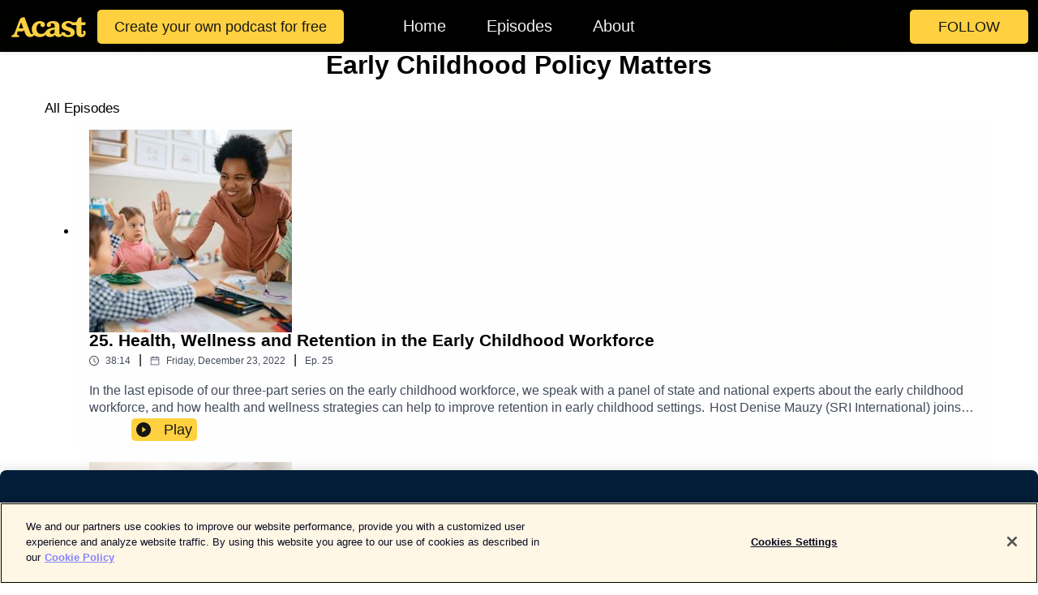

--- FILE ---
content_type: text/html; charset=utf-8
request_url: https://shows.acast.com/early-childhood-policy-matters/episodes
body_size: 13808
content:
<!DOCTYPE html><html><head><meta charSet="utf-8"/><meta name="viewport" content="width=device-width"/><meta name="theme-color" content="#010100"/><link rel="icon" type="image/png" href="https://open-images.acast.com/shows/63095f1d9af167001231de6b/show-cover.jpg?height=32"/><link type="application/rss+xml" rel="alternate" title="Early Childhood Policy Matters" href="https://feeds.acast.com/public/shows/early-childhood-policy-matters"/><title>Early Childhood Policy Matters<!-- --> - 
      Hosted by National Technical Assistance Center for Preschool Development Grants Birth through Five</title><meta name="description" content="Listen to episodes and learn more about Early Childhood Policy Matters. Early Childhood Policy Matters is a podcast for early childhood professionals and strategic partners hoping to use research to inform policy and better serve children, families, and their communities. Supported by the National Technical Assistance Center for Preschool Development Grants Birth through Five, funded by the U.S. Department of Health and Human Services, Administration for Children and Families, Office of Child Care."/><meta name="keywords" content="Early Childhood Policy Matters,National Technical Assistance Center for Preschool Development Grants Birth through Five,early,childhood,policy,education,care,prek,preschool,development,grant,birth,five,states,acf,hhs,Education,podcasts,podcast,pod,itunes,Acast"/><meta property="fb:app_id" content="1835552990005756"/><meta property="og:type" content="website"/><meta property="og:title" content="Early Childhood Policy Matters"/><meta property="og:description" content=""/><meta property="og:image" content="https://open-images.acast.com/shows/63095f1d9af167001231de6b/show-cover.jpg?height=315"/><meta property="og:image:width" content="315"/><meta property="og:image:height" content="315"/><meta property="og:url" content="https://shows.acast.com/early-childhood-policy-matters/"/><meta property="twitter:card" content="summary_large_image"/><meta property="twitter:site" content="@acast"/><meta property="twitter:title" content="Early Childhood Policy Matters"/><meta property="twitter:description" content=""/><meta property="twitter:image" content="https://open-images.acast.com/shows/63095f1d9af167001231de6b/show-cover.jpg?height=500"/><link rel="apple-touch-icon" href="https://open-images.acast.com/shows/63095f1d9af167001231de6b/show-cover.jpg?height=60"/><link rel="apple-touch-icon" sizes="76x76" href="https://open-images.acast.com/shows/63095f1d9af167001231de6b/show-cover.jpg?height=72"/><link rel="apple-touch-icon" sizes="120x120" href="https://open-images.acast.com/shows/63095f1d9af167001231de6b/show-cover.jpg?height=120"/><link rel="apple-touch-icon" sizes="152x152" href="https://open-images.acast.com/shows/63095f1d9af167001231de6b/show-cover.jpg?height=152"/><link rel="canonical" href="https://shows.acast.com/early-childhood-policy-matters"/><link rel="alternate" type="application/json+oembed" href="https://shows.acast.com/api/oembed/63095f1d9af167001231de6b"/><meta name="next-head-count" content="27"/><script type="text/javascript">
            (function (w, d, s, l, i) {
            w[l] = w[l] || []; w[l].push({
              'gtm.start':
                new Date().getTime(), event: 'gtm.js'
            }); var f = d.getElementsByTagName(s)[0],
              j = d.createElement(s), dl = l != 'dataLayer' ? '&l=' + l : ''; j.async = true; j.src =
                'https://www.googletagmanager.com/gtm.js?id=' + i + dl; f.parentNode.insertBefore(j, f);
          })(window, document, 'script', 'dataLayer', 'GTM-TN7LJVGR');</script><script type="text/javascript" src="https://cdn.cookielaw.org/consent/95cc7393-f677-4c0d-a249-abbd2bbe4231/OtAutoBlock.js"></script><script src="https://cdn.cookielaw.org/scripttemplates/otSDKStub.js" data-document-language="true" type="text/javascript" data-domain-script="95cc7393-f677-4c0d-a249-abbd2bbe4231"></script><script>function OptanonWrapper() { }</script><link rel="preload" href="/_next/static/css/21a6880349adffd5.css" as="style"/><link rel="stylesheet" href="/_next/static/css/21a6880349adffd5.css" data-n-g=""/><noscript data-n-css=""></noscript><script defer="" nomodule="" src="/_next/static/chunks/polyfills-c67a75d1b6f99dc8.js"></script><script src="/_next/static/chunks/webpack-df327beb42713f18.js" defer=""></script><script src="/_next/static/chunks/framework-0c7baedefba6b077.js" defer=""></script><script src="/_next/static/chunks/main-4e36df1213707c60.js" defer=""></script><script src="/_next/static/chunks/pages/_app-5705366bc2612c9e.js" defer=""></script><script src="/_next/static/chunks/29107295-52d5ccd9ad2558b9.js" defer=""></script><script src="/_next/static/chunks/257-d641aca84f2a97d6.js" defer=""></script><script src="/_next/static/chunks/56-a3b1de0b6cd98599.js" defer=""></script><script src="/_next/static/chunks/pages/%5BshowId%5D/episodes-4ac4a021979d4b5e.js" defer=""></script><script src="/_next/static/IAEo1PJG76N2s-ezzkHD6/_buildManifest.js" defer=""></script><script src="/_next/static/IAEo1PJG76N2s-ezzkHD6/_ssgManifest.js" defer=""></script><style data-styled="" data-styled-version="5.3.11">.fAIITM{font-size:2rem;line-height:2rem;}/*!sc*/
data-styled.g2[id="Typography__H1-fsVRJa"]{content:"fAIITM,"}/*!sc*/
.TuejL{font-size:1.3rem;line-height:1.3rem;font-weight:bold;}/*!sc*/
data-styled.g3[id="Typography__H2-jQFsNJ"]{content:"TuejL,"}/*!sc*/
.idhiFy{font-size:1.05rem;line-height:1.05rem;}/*!sc*/
data-styled.g5[id="Typography__H4-fQhpZD"]{content:"idhiFy,"}/*!sc*/
.jsuaZQ{font-size:1rem;}/*!sc*/
data-styled.g6[id="Typography__Body-glXwcD"]{content:"jsuaZQ,"}/*!sc*/
.jzoSpE{-webkit-text-decoration:none;text-decoration:none;color:inherit;}/*!sc*/
data-styled.g13[id="Link__LinkElement-gcUHji"]{content:"jzoSpE,"}/*!sc*/
.fnFznR.fnFznR{font-size:1.1em;min-height:40px;min-width:146px;padding:8px 16px;overflow:hidden;display:-webkit-box;display:-webkit-flex;display:-ms-flexbox;display:flex;-webkit-text-decoration:none;text-decoration:none;-webkit-box-pack:center;-webkit-justify-content:center;-ms-flex-pack:center;justify-content:center;-webkit-transition:background-color 0.5s;transition:background-color 0.5s;border:none;}/*!sc*/
.fnFznR.fnFznR:hover{cursor:pointer;color:#161616;background-color:#e1b322;border:none;}/*!sc*/
.fnFznR.fnFznR:active{outline:0 !important;}/*!sc*/
.fnFznR.fnFznR:focus{outline:0 !important;}/*!sc*/
data-styled.g14[id="Buttons__StyledButton-evkogA"]{content:"fnFznR,"}/*!sc*/
.bTZZBG{-webkit-align-self:center;-ms-flex-item-align:center;align-self:center;margin:0 5px;}/*!sc*/
data-styled.g15[id="Buttons__Wrapper-fDfwDG"]{content:"bTZZBG,"}/*!sc*/
.ktUEah{color:#161616;background-color:#ffd140;border-radius:5px;}/*!sc*/
.ktUEah:focus{border-color:#161616;color:#161616;background-color:#ffd140;border-radius:5px;}/*!sc*/
data-styled.g17[id="Buttons__ButtonBase-deOWHa"]{content:"ktUEah,"}/*!sc*/
.jucQmV.jucQmV{text-transform:uppercase;}/*!sc*/
data-styled.g18[id="SubscribeButton__FollowButton-kYSCrx"]{content:"jucQmV,"}/*!sc*/
.esfzLv{position:absolute;right:12px;top:12px;}/*!sc*/
data-styled.g19[id="Drawer__SubscribeWrapper-fdZssw"]{content:"esfzLv,"}/*!sc*/
.gdvQqO{width:50px;height:50px;position:fixed;left:5px;top:5px;cursor:pointer;background:#ffd140;border-radius:5px;}/*!sc*/
.gdvQqO span,.gdvQqO:before,.gdvQqO:after{height:2px;border-radius:2px;width:40%;position:absolute;left:50%;margin-left:-25%;background:#161616;}/*!sc*/
.gdvQqO span{top:50%;margin-top:-1px;text-indent:-9999px;}/*!sc*/
.gdvQqO:before,.gdvQqO:after{content:'';-webkit-transition:all 0.3s ease;-webkit-transition:all 0.3s ease;transition:all 0.3s ease;}/*!sc*/
.gdvQqO:before{top:30%;width:30%;}/*!sc*/
.gdvQqO:after{bottom:30%;width:50%;}/*!sc*/
.gdvQqO span.active{display:none;}/*!sc*/
.gdvQqO.active:before{-webkit-transform:rotate(135deg);-webkit-transform:rotate(135deg);-ms-transform:rotate(135deg);transform:rotate(135deg);top:45%;width:50%;}/*!sc*/
.gdvQqO.active:after{-webkit-transform:rotate(-135deg);-webkit-transform:rotate(-135deg);-ms-transform:rotate(-135deg);transform:rotate(-135deg);top:45%;width:50%;}/*!sc*/
data-styled.g20[id="Drawer__Hamburger-jihBTa"]{content:"gdvQqO,"}/*!sc*/
.cFMpeB .ant-drawer-header{border-bottom:0px;}/*!sc*/
.cFMpeB .ant-list-item-content-single{-webkit-box-pack:center;-webkit-justify-content:center;-ms-flex-pack:center;justify-content:center;}/*!sc*/
data-styled.g22[id="Drawer__FullDrawer-cIjuH"]{content:"cFMpeB,"}/*!sc*/
.dMmNoB{z-index:1001;display:-webkit-box;display:-webkit-flex;display:-ms-flexbox;display:flex;-webkit-box-pack:center;-webkit-justify-content:center;-ms-flex-pack:center;justify-content:center;-webkit-align-items:center;-webkit-box-align:center;-ms-flex-align:center;align-items:center;background:#010100;color:#F0F2F5;min-height:64px;box-shadow:0 1px 5px 0 rgba(0,0,0,0.12);background-image:radial-gradient( ellipse at top,#000000,#010100 );}/*!sc*/
data-styled.g27[id="Header__TopBarElement-jCfqCz"]{content:"dMmNoB,"}/*!sc*/
.kkFmye{width:100%;position:fixed;top:0px;left:0px;right:0px;background:transparent;margin:0px;padding:0;z-index:1001;}/*!sc*/
data-styled.g30[id="Header-fhmhdH"]{content:"kkFmye,"}/*!sc*/
.hfhIXj{padding:10px 20px;background:#010100;color:#F0F2F5;border-top:1px solid #000000;background-image:radial-gradient( ellipse at top,#1f1f1e,transparent ),radial-gradient(ellipse at bottom,#000000,transparent);margin-bottom:calc(140px - 4px);}/*!sc*/
data-styled.g36[id="Footer-dMCvEp"]{content:"hfhIXj,"}/*!sc*/
.iboUMz{display:-webkit-box;display:-webkit-flex;display:-ms-flexbox;display:flex;-webkit-flex-direction:column;-ms-flex-direction:column;flex-direction:column;justify-items:center;-webkit-align-items:center;-webkit-box-align:center;-ms-flex-align:center;align-items:center;}/*!sc*/
data-styled.g37[id="Footer__Content-dmqHcg"]{content:"iboUMz,"}/*!sc*/
.ljxdEE{text-align:center;padding:10px 0;color:#F0F2F5;}/*!sc*/
data-styled.g38[id="Footer__FooterText-dFsehJ"]{content:"ljxdEE,"}/*!sc*/
.iQSmLw{margin-top:20px;font-size:12px;text-align:center;padding:10px 0;color:#F0F2F5;}/*!sc*/
.iQSmLw a{color:#F0F2F5;-webkit-text-decoration:underline;text-decoration:underline;}/*!sc*/
data-styled.g39[id="Footer__FooterAcastText-gtKwXx"]{content:"iQSmLw,"}/*!sc*/
.cDyTQl.cDyTQl{width:100%;margin:64px auto 0px auto;min-height:100vh;}/*!sc*/
data-styled.g41[id="DefaultLayout__Body-cLUEfV"]{content:"cDyTQl,"}/*!sc*/
.iOGpAj .ant-modal-title{-webkit-letter-spacing:0px;-moz-letter-spacing:0px;-ms-letter-spacing:0px;letter-spacing:0px;font-family:'Telegraf-Bold';font-size:1.25rem;}/*!sc*/
data-styled.g42[id="DefaultLayout__ModalStyled-gYuvQJ"]{content:"iOGpAj,"}/*!sc*/
.dYsFaX{left:0px;right:0px;height:140px;z-index:999;position:fixed;bottom:0px;box-shadow:0 -3px 10px 0 rgba(0,0,0,0.1);background-color:transparent;text-align:center;}/*!sc*/
data-styled.g43[id="DefaultLayout__PlayerFooterElement-iYPywt"]{content:"dYsFaX,"}/*!sc*/
.gXgcXL{display:block;width:100%;height:140px;border:none;top:0px;position:absolute;}/*!sc*/
data-styled.g44[id="DefaultLayout__Iframe-dGHxkF"]{content:"gXgcXL,"}/*!sc*/
*{font-family:"IBM Plex Sans","Helvetica Neue",Roboto,Arial,sans-serif,Verdana,Geneva,Tahoma,sans-serif;}/*!sc*/
h1,h2,h3,h4,h5,h6{font-family:"IBM Plex Sans","Helvetica Neue",Montserrat,Arial,sans-serif;}/*!sc*/
body{margin:0;padding:0;line-height:1.5;-webkit-font-smoothing:antialiased;}/*!sc*/
a{-webkit-text-decoration:none;text-decoration:none;}/*!sc*/
a:hover{color:inherit;}/*!sc*/
.ant-modal-mask{z-index:1001!important;}/*!sc*/
.ant-modal-wrap{z-index:1001!important;}/*!sc*/
data-styled.g45[id="sc-global-enLAFf1"]{content:"sc-global-enLAFf1,"}/*!sc*/
.gkIqwk span[role='img']{margin-right:1rem;}/*!sc*/
.gkIqwk.gkIqwk{height:auto;font-size:1.1rem;border:0px !important;color:#161616;background-color:#ffd140;border:none;border-radius:5px;}/*!sc*/
.gkIqwk.gkIqwk:hover{-webkit-transform:scale(1.03);-ms-transform:scale(1.03);transform:scale(1.03);cursor:pointer;color:#161616;}/*!sc*/
data-styled.g53[id="PlayButton__PlayButtonStyled-PLKwP"]{content:"gkIqwk,"}/*!sc*/
.ioAIAL{-webkit-align-items:flex-start !important;-webkit-box-align:flex-start !important;-ms-flex-align:flex-start !important;align-items:flex-start !important;-webkit-box-pack:start;-webkit-justify-content:flex-start;-ms-flex-pack:start;justify-content:flex-start;background-color:#fefefe;border-radius:8px;padding:10px 15px !important;margin-top:6px;}/*!sc*/
.ioAIAL .ant-list-item-action{display:-webkit-inline-box;display:-webkit-inline-flex;display:-ms-inline-flexbox;display:inline-flex;-webkit-align-items:center;-webkit-box-align:center;-ms-flex-align:center;align-items:center;margin-inline-start:12px !important;}/*!sc*/
.ioAIAL .ant-list-item-action li{height:100%;display:-webkit-box;display:-webkit-flex;display:-ms-flexbox;display:flex;-webkit-align-items:center;-webkit-box-align:center;-ms-flex-align:center;align-items:center;-webkit-box-pack:center;-webkit-justify-content:center;-ms-flex-pack:center;justify-content:center;}/*!sc*/
data-styled.g54[id="EpisodeListItem__ListItemStyled-iBBHlu"]{content:"ioAIAL,"}/*!sc*/
.iiDLiW{margin-bottom:0.1em;font-weight:bold;}/*!sc*/
data-styled.g55[id="EpisodeListItem__TitleStyled-bnvvwp"]{content:"iiDLiW,"}/*!sc*/
.bUVPdL{width:98px;height:98px;margin-right:10px;border-radius:8px;}/*!sc*/
data-styled.g56[id="EpisodeListItem__EpisodeCover-dETuO"]{content:"bUVPdL,"}/*!sc*/
.jSKFLZ{word-break:break-word;word-wrap:break-word;overflow-wrap:break-word;margin:15px 0px 5px 0px;line-height:21px;height:40px;overflow:hidden;text-overflow:ellipsis;-webkit-line-clamp:2;display:-webkit-box;-webkit-box-orient:vertical;color:#424B5A;}/*!sc*/
data-styled.g57[id="EpisodeListItem__FeatCardSummary-ixygAI"]{content:"jSKFLZ,"}/*!sc*/
.ibWqjy{display:-webkit-box;display:-webkit-flex;display:-ms-flexbox;display:flex;-webkit-flex-direction:column;-ms-flex-direction:column;flex-direction:column;-webkit-box-pack:top;-webkit-justify-content:top;-ms-flex-pack:top;justify-content:top;width:100%;min-height:98px;}/*!sc*/
data-styled.g58[id="EpisodeListItem__EpisodeInfo-dMuDjN"]{content:"ibWqjy,"}/*!sc*/
.hVOIhM{font-size:12px;color:#424B5A;padding:5px 10px 5px 0px;}/*!sc*/
.hVOIhM span[role='img']{margin-right:5px;}/*!sc*/
data-styled.g59[id="EpisodeListItem__Duration-ZldaQ"]{content:"hVOIhM,"}/*!sc*/
.fuCtWx{font-size:12px;color:#424B5A;padding:5px 10px;}/*!sc*/
.fuCtWx span[role='img']{margin-right:5px;}/*!sc*/
data-styled.g60[id="EpisodeListItem__DatePublish-ibxPoH"]{content:"fuCtWx,"}/*!sc*/
.HauGd{font-size:12px;color:#424B5A;padding:5px 10px;}/*!sc*/
data-styled.g61[id="EpisodeListItem__Seasons-cKCWbE"]{content:"HauGd,"}/*!sc*/
.cStLMz{max-width:1200px;margin:0 auto;padding:0 15px;}/*!sc*/
data-styled.g94[id="Episodes__Wrapper-dAapPp"]{content:"cStLMz,"}/*!sc*/
.eycqx{padding:50px;text-align:center;}/*!sc*/
data-styled.g95[id="Episodes__SpinContainer-bzPBFN"]{content:"eycqx,"}/*!sc*/
.dglcLl{margin:30px 0;text-align:center;font-weight:bold;}/*!sc*/
data-styled.g97[id="Episodes__ShowTitle-gAVVxN"]{content:"dglcLl,"}/*!sc*/
</style></head><body><div id="__next"><section class="ant-layout css-17eed5t"><header class="Header-fhmhdH kkFmye"><div class="Header__TopBarElement-jCfqCz dMmNoB"><div class="ant-row ant-row-end css-17eed5t"><div class="Drawer__Hamburger-jihBTa gdvQqO"><span class=""></span></div><div class="Drawer__SubscribeWrapper-fdZssw esfzLv"><div><button id="drawer-follow-button" type="button" class="ant-btn css-17eed5t ant-btn-default Buttons__StyledButton-evkogA fnFznR Buttons__ButtonBase-deOWHa SubscribeButton__FollowButton-kYSCrx ktUEah jucQmV"><span class="Buttons__Wrapper-fDfwDG bTZZBG">Follow</span></button></div></div></div></div></header><main class="ant-layout-content DefaultLayout__Body-cLUEfV cDyTQl css-17eed5t"><div class="Episodes__Wrapper-dAapPp cStLMz"><div class="ant-row ant-row-center css-17eed5t"><h1 class="Typography__H1-fsVRJa Episodes__ShowTitle-gAVVxN fAIITM dglcLl">Early Childhood Policy Matters</h1></div><div class="ant-divider css-17eed5t ant-divider-horizontal ant-divider-with-text ant-divider-with-text-center" role="separator"><span class="ant-divider-inner-text"><h4 class="Typography__H4-fQhpZD idhiFy">All Episodes</h4></span></div><div class="ant-list ant-list-split css-17eed5t"><div class="ant-spin-nested-loading css-17eed5t"><div class="ant-spin-container"><ul class="ant-list-items"><li class="ant-list-item EpisodeListItem__ListItemStyled-iBBHlu ioAIAL"><a id="episode-card-Health,_Wellness_and_Retention_in_the_Early_Childhood_Workforce" href="/early-childhood-policy-matters/episodes/health-wellness-and-retention-in-the-early-childhood-workfor" class="Link__LinkElement-gcUHji jzoSpE"><span class="ant-avatar ant-avatar-circle ant-avatar-image EpisodeListItem__EpisodeCover-dETuO bUVPdL css-17eed5t"><img src="https://open-images.acast.com/shows/63095f1d9af167001231de6b/1671805819879-1d17fcfa782ed816d3ce93cf192cd6d7.jpeg?height=250"/></span></a><div class="EpisodeListItem__EpisodeInfo-dMuDjN ibWqjy"><a id="episode-card-Health,_Wellness_and_Retention_in_the_Early_Childhood_Workforce" href="/early-childhood-policy-matters/episodes/health-wellness-and-retention-in-the-early-childhood-workfor" class="Link__LinkElement-gcUHji jzoSpE"><h2 class="Typography__H2-jQFsNJ EpisodeListItem__TitleStyled-bnvvwp TuejL iiDLiW">25. Health, Wellness and Retention in the Early Childhood Workforce</h2></a><div><span class="EpisodeListItem__Duration-ZldaQ hVOIhM"><span role="img" aria-label="clock-circle" class="anticon anticon-clock-circle"><svg viewBox="64 64 896 896" focusable="false" data-icon="clock-circle" width="1em" height="1em" fill="currentColor" aria-hidden="true"><path d="M512 64C264.6 64 64 264.6 64 512s200.6 448 448 448 448-200.6 448-448S759.4 64 512 64zm0 820c-205.4 0-372-166.6-372-372s166.6-372 372-372 372 166.6 372 372-166.6 372-372 372z"></path><path d="M686.7 638.6L544.1 535.5V288c0-4.4-3.6-8-8-8H488c-4.4 0-8 3.6-8 8v275.4c0 2.6 1.2 5 3.3 6.5l165.4 120.6c3.6 2.6 8.6 1.8 11.2-1.7l28.6-39c2.6-3.7 1.8-8.7-1.8-11.2z"></path></svg></span> <!-- -->38:14</span>|<time dateTime="2022-12-23T17:57:09.116Z" class="EpisodeListItem__DatePublish-ibxPoH fuCtWx"><span role="img" aria-label="calendar" class="anticon anticon-calendar"><svg viewBox="64 64 896 896" focusable="false" data-icon="calendar" width="1em" height="1em" fill="currentColor" aria-hidden="true"><path d="M880 184H712v-64c0-4.4-3.6-8-8-8h-56c-4.4 0-8 3.6-8 8v64H384v-64c0-4.4-3.6-8-8-8h-56c-4.4 0-8 3.6-8 8v64H144c-17.7 0-32 14.3-32 32v664c0 17.7 14.3 32 32 32h736c17.7 0 32-14.3 32-32V216c0-17.7-14.3-32-32-32zm-40 656H184V460h656v380zM184 392V256h128v48c0 4.4 3.6 8 8 8h56c4.4 0 8-3.6 8-8v-48h256v48c0 4.4 3.6 8 8 8h56c4.4 0 8-3.6 8-8v-48h128v136H184z"></path></svg></span> <!-- -->Friday, December 23, 2022</time>|<span class="EpisodeListItem__Seasons-cKCWbE HauGd"><span>Ep.<!-- --> <!-- -->25</span></span></div><div class="EpisodeListItem__FeatCardSummary-ixygAI jSKFLZ">In the last episode of our three-part series on the early childhood workforce, we speak with a panel of state and national experts about the early childhood workforce, and how health and wellness strategies can help to improve retention in early childhood settings.  Host Denise Mauzy (SRI International) joins Yale University’s Walter Gilliam, the University of Delaware’s Laura Lessard, the University of Nebraska-Lincoln’s Holly Hatton-Bowers, and the South Carolina Infant Mental Health Association’s Kerri Schnake to discuss new research, findings, the impact of the COVID-19 pandemic and the panel’s recommendations for stakeholders across the country.     Guests include Walter Gilliam, professor of child psychiatry and psychology, and Director of the Edward Zigler Center in Child Development and Social Policy with the Yale Child Study Center and the Yale School of Medicine; Laura Lessard, associate professor in the Department of Behavioral Health and Nutrition at the University of Delaware, and program coordinator for the Delaware IDeA Network of Biomedical Research Excellence; Holly Hatton-Bowers, associate professor and early childhood extension specialist with the University of Nebraska-Lincoln College of Education and Human Services; and Kerri Schnake, CEO of the South Carolina Infant Mental Health Association.    Early Childhood Policy Matters is supported by the National Technical Assistance Center for Preschool Development Grants Birth through Five, funded by the U.S. Department of Health and Human Services, Administration for Children and Families, Office of Child Care.    For episode transcripts and more information visit: https://childcareta.acf.hhs.gov/resource/early-childhood-policy-matters-podcast    </div></div><ul class="ant-list-item-action"><li><button episode="[object Object]" type="button" class="ant-btn css-17eed5t ant-btn-default ant-btn-lg PlayButton__PlayButtonStyled-PLKwP gkIqwk"><span role="img" aria-label="play-circle" class="anticon anticon-play-circle"><svg viewBox="64 64 896 896" focusable="false" data-icon="play-circle" width="1em" height="1em" fill="currentColor" aria-hidden="true"><path d="M512 64C264.6 64 64 264.6 64 512s200.6 448 448 448 448-200.6 448-448S759.4 64 512 64zm144.1 454.9L437.7 677.8a8.02 8.02 0 01-12.7-6.5V353.7a8 8 0 0112.7-6.5L656.1 506a7.9 7.9 0 010 12.9z"></path></svg></span>Play</button></li></ul></li><li class="ant-list-item EpisodeListItem__ListItemStyled-iBBHlu ioAIAL"><a id="episode-card-Meeting_the_Needs_of_the_Early_Childhood_Workforce:_State_Perspectives" href="/early-childhood-policy-matters/episodes/meeting-the-needs-of-the-early-childhood-workforce-state-per" class="Link__LinkElement-gcUHji jzoSpE"><span class="ant-avatar ant-avatar-circle ant-avatar-image EpisodeListItem__EpisodeCover-dETuO bUVPdL css-17eed5t"><img src="https://open-images.acast.com/shows/63095f1d9af167001231de6b/1671805326838-17f37e64ed7d323f30d7d9348254344e.jpeg?height=250"/></span></a><div class="EpisodeListItem__EpisodeInfo-dMuDjN ibWqjy"><a id="episode-card-Meeting_the_Needs_of_the_Early_Childhood_Workforce:_State_Perspectives" href="/early-childhood-policy-matters/episodes/meeting-the-needs-of-the-early-childhood-workforce-state-per" class="Link__LinkElement-gcUHji jzoSpE"><h2 class="Typography__H2-jQFsNJ EpisodeListItem__TitleStyled-bnvvwp TuejL iiDLiW">24. Meeting the Needs of the Early Childhood Workforce: State Perspectives</h2></a><div><span class="EpisodeListItem__Duration-ZldaQ hVOIhM"><span role="img" aria-label="clock-circle" class="anticon anticon-clock-circle"><svg viewBox="64 64 896 896" focusable="false" data-icon="clock-circle" width="1em" height="1em" fill="currentColor" aria-hidden="true"><path d="M512 64C264.6 64 64 264.6 64 512s200.6 448 448 448 448-200.6 448-448S759.4 64 512 64zm0 820c-205.4 0-372-166.6-372-372s166.6-372 372-372 372 166.6 372 372-166.6 372-372 372z"></path><path d="M686.7 638.6L544.1 535.5V288c0-4.4-3.6-8-8-8H488c-4.4 0-8 3.6-8 8v275.4c0 2.6 1.2 5 3.3 6.5l165.4 120.6c3.6 2.6 8.6 1.8 11.2-1.7l28.6-39c2.6-3.7 1.8-8.7-1.8-11.2z"></path></svg></span> <!-- -->37:58</span>|<time dateTime="2022-12-23T17:56:56.766Z" class="EpisodeListItem__DatePublish-ibxPoH fuCtWx"><span role="img" aria-label="calendar" class="anticon anticon-calendar"><svg viewBox="64 64 896 896" focusable="false" data-icon="calendar" width="1em" height="1em" fill="currentColor" aria-hidden="true"><path d="M880 184H712v-64c0-4.4-3.6-8-8-8h-56c-4.4 0-8 3.6-8 8v64H384v-64c0-4.4-3.6-8-8-8h-56c-4.4 0-8 3.6-8 8v64H144c-17.7 0-32 14.3-32 32v664c0 17.7 14.3 32 32 32h736c17.7 0 32-14.3 32-32V216c0-17.7-14.3-32-32-32zm-40 656H184V460h656v380zM184 392V256h128v48c0 4.4 3.6 8 8 8h56c4.4 0 8-3.6 8-8v-48h256v48c0 4.4 3.6 8 8 8h56c4.4 0 8-3.6 8-8v-48h128v136H184z"></path></svg></span> <!-- -->Friday, December 23, 2022</time>|<span class="EpisodeListItem__Seasons-cKCWbE HauGd"><span>Ep.<!-- --> <!-- -->24</span></span></div><div class="EpisodeListItem__FeatCardSummary-ixygAI jSKFLZ">In the second episode of our three-part series on the early childhood workforce, host Martine Sadarangani Gordon (ACF) speaks with a panel of state experts about how they are professionalizing the workforce through nontraditional career ladders. Guests from Georgia, Illinois and Michigan discuss their state’s ongoing efforts to address the diversity and community needs of the early childhood workforce.  Guests include Christi Moore, Director of Professional Learning with the Georgia Department of Early Care and Learning; Dr. Jamilah Jordan, Executive Director of the Illinois Governor's Office of Early Childhood Development; and Robin Zeiter, Professional Development Specialist, and Candace Vinson, Education Consultant, with the Michigan Department of Education. Early Childhood Policy Matters is supported by the National Technical Assistance Center for Preschool Development Grants Birth through Five, funded by the U.S. Department of Health and Human Services, Administration for Children and Families, Office of Child Care. For episode transcripts and more information visit: https://childcareta.acf.hhs.gov/resource/early-childhood-policy-matters-podcast </div></div><ul class="ant-list-item-action"><li><button episode="[object Object]" type="button" class="ant-btn css-17eed5t ant-btn-default ant-btn-lg PlayButton__PlayButtonStyled-PLKwP gkIqwk"><span role="img" aria-label="play-circle" class="anticon anticon-play-circle"><svg viewBox="64 64 896 896" focusable="false" data-icon="play-circle" width="1em" height="1em" fill="currentColor" aria-hidden="true"><path d="M512 64C264.6 64 64 264.6 64 512s200.6 448 448 448 448-200.6 448-448S759.4 64 512 64zm144.1 454.9L437.7 677.8a8.02 8.02 0 01-12.7-6.5V353.7a8 8 0 0112.7-6.5L656.1 506a7.9 7.9 0 010 12.9z"></path></svg></span>Play</button></li></ul></li><li class="ant-list-item EpisodeListItem__ListItemStyled-iBBHlu ioAIAL"><a id="episode-card-Meeting_the_Needs_of_the_Early_Childhood_Workforce:_National_Perspectives" href="/early-childhood-policy-matters/episodes/meeting-the-needs-of-the-early-childhood-workforce-national-" class="Link__LinkElement-gcUHji jzoSpE"><span class="ant-avatar ant-avatar-circle ant-avatar-image EpisodeListItem__EpisodeCover-dETuO bUVPdL css-17eed5t"><img src="https://open-images.acast.com/shows/63095f1d9af167001231de6b/1671804909952-e30ab038725880e6032bf243282051b9.jpeg?height=250"/></span></a><div class="EpisodeListItem__EpisodeInfo-dMuDjN ibWqjy"><a id="episode-card-Meeting_the_Needs_of_the_Early_Childhood_Workforce:_National_Perspectives" href="/early-childhood-policy-matters/episodes/meeting-the-needs-of-the-early-childhood-workforce-national-" class="Link__LinkElement-gcUHji jzoSpE"><h2 class="Typography__H2-jQFsNJ EpisodeListItem__TitleStyled-bnvvwp TuejL iiDLiW">23. Meeting the Needs of the Early Childhood Workforce: National Perspectives</h2></a><div><span class="EpisodeListItem__Duration-ZldaQ hVOIhM"><span role="img" aria-label="clock-circle" class="anticon anticon-clock-circle"><svg viewBox="64 64 896 896" focusable="false" data-icon="clock-circle" width="1em" height="1em" fill="currentColor" aria-hidden="true"><path d="M512 64C264.6 64 64 264.6 64 512s200.6 448 448 448 448-200.6 448-448S759.4 64 512 64zm0 820c-205.4 0-372-166.6-372-372s166.6-372 372-372 372 166.6 372 372-166.6 372-372 372z"></path><path d="M686.7 638.6L544.1 535.5V288c0-4.4-3.6-8-8-8H488c-4.4 0-8 3.6-8 8v275.4c0 2.6 1.2 5 3.3 6.5l165.4 120.6c3.6 2.6 8.6 1.8 11.2-1.7l28.6-39c2.6-3.7 1.8-8.7-1.8-11.2z"></path></svg></span> <!-- -->20:55</span>|<time dateTime="2022-12-23T17:56:43.970Z" class="EpisodeListItem__DatePublish-ibxPoH fuCtWx"><span role="img" aria-label="calendar" class="anticon anticon-calendar"><svg viewBox="64 64 896 896" focusable="false" data-icon="calendar" width="1em" height="1em" fill="currentColor" aria-hidden="true"><path d="M880 184H712v-64c0-4.4-3.6-8-8-8h-56c-4.4 0-8 3.6-8 8v64H384v-64c0-4.4-3.6-8-8-8h-56c-4.4 0-8 3.6-8 8v64H144c-17.7 0-32 14.3-32 32v664c0 17.7 14.3 32 32 32h736c17.7 0 32-14.3 32-32V216c0-17.7-14.3-32-32-32zm-40 656H184V460h656v380zM184 392V256h128v48c0 4.4 3.6 8 8 8h56c4.4 0 8-3.6 8-8v-48h256v48c0 4.4 3.6 8 8 8h56c4.4 0 8-3.6 8-8v-48h128v136H184z"></path></svg></span> <!-- -->Friday, December 23, 2022</time>|<span class="EpisodeListItem__Seasons-cKCWbE HauGd"><span>Ep.<!-- --> <!-- -->23</span></span></div><div class="EpisodeListItem__FeatCardSummary-ixygAI jSKFLZ">In the first episode of our three-part series on the early childhood workforce, host Ciearra Norwood (SRI Education) speaks with national experts about the history, progression and evolution of the workforce, and a number of federal priorities and supports for the workforce in states across the country. Guests include Richard Gonzales, project manager of the Preschool Development Grants Birth Through Five at the Department of Health and Human Services, in the Administration for Children and Families, Office of Early Childhood Development; and Chrishana Lloyd, Research Scholar with Child Trends.Early Childhood Policy Matters is supported by the National Technical Assistance Center for Preschool Development Grants Birth through Five, funded by the U.S. Department of Health and Human Services, Administration for Children and Families, Office of Child Care. For episode transcripts and more information visit: https://childcareta.acf.hhs.gov/resource/early-childhood-policy-matters-podcast</div></div><ul class="ant-list-item-action"><li><button episode="[object Object]" type="button" class="ant-btn css-17eed5t ant-btn-default ant-btn-lg PlayButton__PlayButtonStyled-PLKwP gkIqwk"><span role="img" aria-label="play-circle" class="anticon anticon-play-circle"><svg viewBox="64 64 896 896" focusable="false" data-icon="play-circle" width="1em" height="1em" fill="currentColor" aria-hidden="true"><path d="M512 64C264.6 64 64 264.6 64 512s200.6 448 448 448 448-200.6 448-448S759.4 64 512 64zm144.1 454.9L437.7 677.8a8.02 8.02 0 01-12.7-6.5V353.7a8 8 0 0112.7-6.5L656.1 506a7.9 7.9 0 010 12.9z"></path></svg></span>Play</button></li></ul></li><li class="ant-list-item EpisodeListItem__ListItemStyled-iBBHlu ioAIAL"><a id="episode-card-Building_Equity_into_an_Early_Childhood_System" href="/early-childhood-policy-matters/episodes/building-equity-into-an-early-childhood-system" class="Link__LinkElement-gcUHji jzoSpE"><span class="ant-avatar ant-avatar-circle ant-avatar-image EpisodeListItem__EpisodeCover-dETuO bUVPdL css-17eed5t"><img src="https://open-images.acast.com/shows/63095f1d9af167001231de6b/1671803835116-f4e131185786de7c69e3f8d1893cb89b.jpeg?height=250"/></span></a><div class="EpisodeListItem__EpisodeInfo-dMuDjN ibWqjy"><a id="episode-card-Building_Equity_into_an_Early_Childhood_System" href="/early-childhood-policy-matters/episodes/building-equity-into-an-early-childhood-system" class="Link__LinkElement-gcUHji jzoSpE"><h2 class="Typography__H2-jQFsNJ EpisodeListItem__TitleStyled-bnvvwp TuejL iiDLiW">22. Building Equity into an Early Childhood System</h2></a><div><span class="EpisodeListItem__Duration-ZldaQ hVOIhM"><span role="img" aria-label="clock-circle" class="anticon anticon-clock-circle"><svg viewBox="64 64 896 896" focusable="false" data-icon="clock-circle" width="1em" height="1em" fill="currentColor" aria-hidden="true"><path d="M512 64C264.6 64 64 264.6 64 512s200.6 448 448 448 448-200.6 448-448S759.4 64 512 64zm0 820c-205.4 0-372-166.6-372-372s166.6-372 372-372 372 166.6 372 372-166.6 372-372 372z"></path><path d="M686.7 638.6L544.1 535.5V288c0-4.4-3.6-8-8-8H488c-4.4 0-8 3.6-8 8v275.4c0 2.6 1.2 5 3.3 6.5l165.4 120.6c3.6 2.6 8.6 1.8 11.2-1.7l28.6-39c2.6-3.7 1.8-8.7-1.8-11.2z"></path></svg></span> <!-- -->33:29</span>|<time dateTime="2022-12-23T13:59:35.372Z" class="EpisodeListItem__DatePublish-ibxPoH fuCtWx"><span role="img" aria-label="calendar" class="anticon anticon-calendar"><svg viewBox="64 64 896 896" focusable="false" data-icon="calendar" width="1em" height="1em" fill="currentColor" aria-hidden="true"><path d="M880 184H712v-64c0-4.4-3.6-8-8-8h-56c-4.4 0-8 3.6-8 8v64H384v-64c0-4.4-3.6-8-8-8h-56c-4.4 0-8 3.6-8 8v64H144c-17.7 0-32 14.3-32 32v664c0 17.7 14.3 32 32 32h736c17.7 0 32-14.3 32-32V216c0-17.7-14.3-32-32-32zm-40 656H184V460h656v380zM184 392V256h128v48c0 4.4 3.6 8 8 8h56c4.4 0 8-3.6 8-8v-48h256v48c0 4.4 3.6 8 8 8h56c4.4 0 8-3.6 8-8v-48h128v136H184z"></path></svg></span> <!-- -->Friday, December 23, 2022</time>|<span class="EpisodeListItem__Seasons-cKCWbE HauGd"><span>Ep.<!-- --> <!-- -->22</span></span></div><div class="EpisodeListItem__FeatCardSummary-ixygAI jSKFLZ">In this episode we discuss equity, and the work being done in one state to embed equity in all aspects of its early learning system. Host Nancy vonBargen (ICF) sits down with three state leaders from Oregon to discuss their work, their successes, and what a commitment to equity really looks like in early childhood care and education. Guests from the Early Learning Division of the Oregon Department of Education - soon to be the Department of Early Learning and Care – include Karina Guzmàn Ortiz, Partner Engagement Specialist; Jenny Mendoza, Research and Evaluation Manager; and Kimberly Moua, Early Childhood Equity Fund Manager.Early Childhood Policy Matters is supported by the National Technical Assistance Center for Preschool Development Grants Birth through Five, funded by the U.S. Department of Health and Human Services, Administration for Children and Families, Office of Child Care. For episode transcripts and more information visit: https://childcareta.acf.hhs.gov/resource/early-childhood-policy-matters-podcast </div></div><ul class="ant-list-item-action"><li><button episode="[object Object]" type="button" class="ant-btn css-17eed5t ant-btn-default ant-btn-lg PlayButton__PlayButtonStyled-PLKwP gkIqwk"><span role="img" aria-label="play-circle" class="anticon anticon-play-circle"><svg viewBox="64 64 896 896" focusable="false" data-icon="play-circle" width="1em" height="1em" fill="currentColor" aria-hidden="true"><path d="M512 64C264.6 64 64 264.6 64 512s200.6 448 448 448 448-200.6 448-448S759.4 64 512 64zm144.1 454.9L437.7 677.8a8.02 8.02 0 01-12.7-6.5V353.7a8 8 0 0112.7-6.5L656.1 506a7.9 7.9 0 010 12.9z"></path></svg></span>Play</button></li></ul></li><li class="ant-list-item EpisodeListItem__ListItemStyled-iBBHlu ioAIAL"><a id="episode-card-Advancing_Early_Childhood_Integrated_Data_in_New_Jersey" href="/early-childhood-policy-matters/episodes/advancing-early-childhood-integrated-data-in-new-jersey" class="Link__LinkElement-gcUHji jzoSpE"><span class="ant-avatar ant-avatar-circle ant-avatar-image EpisodeListItem__EpisodeCover-dETuO bUVPdL css-17eed5t"><img src="https://open-images.acast.com/shows/63095f1d9af167001231de6b/1671552232310-83c30e3a1f9dcb1cdef70a6ccb8aec35.jpeg?height=250"/></span></a><div class="EpisodeListItem__EpisodeInfo-dMuDjN ibWqjy"><a id="episode-card-Advancing_Early_Childhood_Integrated_Data_in_New_Jersey" href="/early-childhood-policy-matters/episodes/advancing-early-childhood-integrated-data-in-new-jersey" class="Link__LinkElement-gcUHji jzoSpE"><h2 class="Typography__H2-jQFsNJ EpisodeListItem__TitleStyled-bnvvwp TuejL iiDLiW">21. Advancing Early Childhood Integrated Data in New Jersey</h2></a><div><span class="EpisodeListItem__Duration-ZldaQ hVOIhM"><span role="img" aria-label="clock-circle" class="anticon anticon-clock-circle"><svg viewBox="64 64 896 896" focusable="false" data-icon="clock-circle" width="1em" height="1em" fill="currentColor" aria-hidden="true"><path d="M512 64C264.6 64 64 264.6 64 512s200.6 448 448 448 448-200.6 448-448S759.4 64 512 64zm0 820c-205.4 0-372-166.6-372-372s166.6-372 372-372 372 166.6 372 372-166.6 372-372 372z"></path><path d="M686.7 638.6L544.1 535.5V288c0-4.4-3.6-8-8-8H488c-4.4 0-8 3.6-8 8v275.4c0 2.6 1.2 5 3.3 6.5l165.4 120.6c3.6 2.6 8.6 1.8 11.2-1.7l28.6-39c2.6-3.7 1.8-8.7-1.8-11.2z"></path></svg></span> <!-- -->21:28</span>|<time dateTime="2022-12-20T16:04:13.852Z" class="EpisodeListItem__DatePublish-ibxPoH fuCtWx"><span role="img" aria-label="calendar" class="anticon anticon-calendar"><svg viewBox="64 64 896 896" focusable="false" data-icon="calendar" width="1em" height="1em" fill="currentColor" aria-hidden="true"><path d="M880 184H712v-64c0-4.4-3.6-8-8-8h-56c-4.4 0-8 3.6-8 8v64H384v-64c0-4.4-3.6-8-8-8h-56c-4.4 0-8 3.6-8 8v64H144c-17.7 0-32 14.3-32 32v664c0 17.7 14.3 32 32 32h736c17.7 0 32-14.3 32-32V216c0-17.7-14.3-32-32-32zm-40 656H184V460h656v380zM184 392V256h128v48c0 4.4 3.6 8 8 8h56c4.4 0 8-3.6 8-8v-48h256v48c0 4.4 3.6 8 8 8h56c4.4 0 8-3.6 8-8v-48h128v136H184z"></path></svg></span> <!-- -->Tuesday, December 20, 2022</time>|<span class="EpisodeListItem__Seasons-cKCWbE HauGd"><span>Ep.<!-- --> <!-- -->21</span></span></div><div class="EpisodeListItem__FeatCardSummary-ixygAI jSKFLZ">In this episode we explore the New Jersey Enterprise Analysis System for Early Learning (NJ-EASEL), an early childhood integrated data system facilitating cross-agency collaboration and supporting children and families in the Garden State. Host Rebecca Valenchis (SRI Education) speaks with two state leaders about the system, its development with support from PDG B-5, and some valuable lessons-learned for early childhood leaders and stakeholders across the country.  Guests include Erika Kelley, Project Sponsor and Director of the New Jersey Council for Young Children and Founder of Sage Horizons, LLC; and Riddhi Parmar, NJ-EASEL Business Analyst with Mathtech, Inc., for the New Jersey Department of Education.  Early Childhood Policy Matters is supported by the National Technical Assistance Center for Preschool Development Grants Birth through Five, funded by the U.S. Department of Health and Human Services, Administration for Children and Families, Office of Child Care.  For episode transcripts and more information visit: https://childcareta.acf.hhs.gov/resource/early-childhood-policy-matters-podcast </div></div><ul class="ant-list-item-action"><li><button episode="[object Object]" type="button" class="ant-btn css-17eed5t ant-btn-default ant-btn-lg PlayButton__PlayButtonStyled-PLKwP gkIqwk"><span role="img" aria-label="play-circle" class="anticon anticon-play-circle"><svg viewBox="64 64 896 896" focusable="false" data-icon="play-circle" width="1em" height="1em" fill="currentColor" aria-hidden="true"><path d="M512 64C264.6 64 64 264.6 64 512s200.6 448 448 448 448-200.6 448-448S759.4 64 512 64zm144.1 454.9L437.7 677.8a8.02 8.02 0 01-12.7-6.5V353.7a8 8 0 0112.7-6.5L656.1 506a7.9 7.9 0 010 12.9z"></path></svg></span>Play</button></li></ul></li><li class="ant-list-item EpisodeListItem__ListItemStyled-iBBHlu ioAIAL"><a id="episode-card-Tribal_Sovereignty_and_Early_Childhood_Care_and_Education_Systems" href="/early-childhood-policy-matters/episodes/tribal-sovereignty-and-early-childhood-care-and-education" class="Link__LinkElement-gcUHji jzoSpE"><span class="ant-avatar ant-avatar-circle ant-avatar-image EpisodeListItem__EpisodeCover-dETuO bUVPdL css-17eed5t"><img src="https://open-images.acast.com/shows/63095f1d9af167001231de6b/1669093319001-285be6aa623848e19d45f1877c17ff09.jpeg?height=250"/></span></a><div class="EpisodeListItem__EpisodeInfo-dMuDjN ibWqjy"><a id="episode-card-Tribal_Sovereignty_and_Early_Childhood_Care_and_Education_Systems" href="/early-childhood-policy-matters/episodes/tribal-sovereignty-and-early-childhood-care-and-education" class="Link__LinkElement-gcUHji jzoSpE"><h2 class="Typography__H2-jQFsNJ EpisodeListItem__TitleStyled-bnvvwp TuejL iiDLiW">20. Tribal Sovereignty and Early Childhood Care and Education Systems</h2></a><div><span class="EpisodeListItem__Duration-ZldaQ hVOIhM"><span role="img" aria-label="clock-circle" class="anticon anticon-clock-circle"><svg viewBox="64 64 896 896" focusable="false" data-icon="clock-circle" width="1em" height="1em" fill="currentColor" aria-hidden="true"><path d="M512 64C264.6 64 64 264.6 64 512s200.6 448 448 448 448-200.6 448-448S759.4 64 512 64zm0 820c-205.4 0-372-166.6-372-372s166.6-372 372-372 372 166.6 372 372-166.6 372-372 372z"></path><path d="M686.7 638.6L544.1 535.5V288c0-4.4-3.6-8-8-8H488c-4.4 0-8 3.6-8 8v275.4c0 2.6 1.2 5 3.3 6.5l165.4 120.6c3.6 2.6 8.6 1.8 11.2-1.7l28.6-39c2.6-3.7 1.8-8.7-1.8-11.2z"></path></svg></span> <!-- -->26:57</span>|<time dateTime="2022-11-22T05:03:02.140Z" class="EpisodeListItem__DatePublish-ibxPoH fuCtWx"><span role="img" aria-label="calendar" class="anticon anticon-calendar"><svg viewBox="64 64 896 896" focusable="false" data-icon="calendar" width="1em" height="1em" fill="currentColor" aria-hidden="true"><path d="M880 184H712v-64c0-4.4-3.6-8-8-8h-56c-4.4 0-8 3.6-8 8v64H384v-64c0-4.4-3.6-8-8-8h-56c-4.4 0-8 3.6-8 8v64H144c-17.7 0-32 14.3-32 32v664c0 17.7 14.3 32 32 32h736c17.7 0 32-14.3 32-32V216c0-17.7-14.3-32-32-32zm-40 656H184V460h656v380zM184 392V256h128v48c0 4.4 3.6 8 8 8h56c4.4 0 8-3.6 8-8v-48h256v48c0 4.4 3.6 8 8 8h56c4.4 0 8-3.6 8-8v-48h128v136H184z"></path></svg></span> <!-- -->Tuesday, November 22, 2022</time>|<span class="EpisodeListItem__Seasons-cKCWbE HauGd"><span>Ep.<!-- --> <!-- -->20</span></span></div><div class="EpisodeListItem__FeatCardSummary-ixygAI jSKFLZ">In this episode we discuss Tribal sovereignty, and how it relates to early childhood care and education systems. Host Mandy Reeve (SRI Education) speaks with a panel of federal and state experts to explain Tribal sovereignty, the value of including Tribal voices in strategic planning and systems building, and offer real-world examples and lessons learned at the state level. Guests include Moushumi Beltangady, Director of Tribal Early Childhood at the Administration for Children and Families, Office of Early Childhood Development, and Program Manager for the Tribal Home Visiting Program; Melody Redbird-Post, Project Director for the Tribal Child Care Capacity Building Center; Tracie Kenney, PDG B-5 Project Director at the Washington State Department of Children, Youth and Families; and Tleena Ives, Director of Tribal Relations at the Washington Department of Children, Youth and Families. Early Childhood Policy Matters is supported by the National Technical Assistance Center for Preschool Development Grants Birth through Five, funded by the U.S. Department of Health and Human Services, Administration for Children and Families, Office of Child Care. For episode transcripts and more information visit: https://childcareta.acf.hhs.gov/resource/early-childhood-policy-matters-podcast </div></div><ul class="ant-list-item-action"><li><button episode="[object Object]" type="button" class="ant-btn css-17eed5t ant-btn-default ant-btn-lg PlayButton__PlayButtonStyled-PLKwP gkIqwk"><span role="img" aria-label="play-circle" class="anticon anticon-play-circle"><svg viewBox="64 64 896 896" focusable="false" data-icon="play-circle" width="1em" height="1em" fill="currentColor" aria-hidden="true"><path d="M512 64C264.6 64 64 264.6 64 512s200.6 448 448 448 448-200.6 448-448S759.4 64 512 64zm144.1 454.9L437.7 677.8a8.02 8.02 0 01-12.7-6.5V353.7a8 8 0 0112.7-6.5L656.1 506a7.9 7.9 0 010 12.9z"></path></svg></span>Play</button></li></ul></li><li class="ant-list-item EpisodeListItem__ListItemStyled-iBBHlu ioAIAL"><a id="episode-card-A_Unique_Approach_to_Early_Childhood_Systems-Building_in_Virginia" href="/early-childhood-policy-matters/episodes/a-unique-approach-to-early-childhood-systems-building-in-vir" class="Link__LinkElement-gcUHji jzoSpE"><span class="ant-avatar ant-avatar-circle ant-avatar-image EpisodeListItem__EpisodeCover-dETuO bUVPdL css-17eed5t"><img src="https://open-images.acast.com/shows/63095f1d9af167001231de6b/1667458612364-18428daea8c106a7d3df556802857601.jpeg?height=250"/></span></a><div class="EpisodeListItem__EpisodeInfo-dMuDjN ibWqjy"><a id="episode-card-A_Unique_Approach_to_Early_Childhood_Systems-Building_in_Virginia" href="/early-childhood-policy-matters/episodes/a-unique-approach-to-early-childhood-systems-building-in-vir" class="Link__LinkElement-gcUHji jzoSpE"><h2 class="Typography__H2-jQFsNJ EpisodeListItem__TitleStyled-bnvvwp TuejL iiDLiW">19. A Unique Approach to Early Childhood Systems-Building in Virginia</h2></a><div><span class="EpisodeListItem__Duration-ZldaQ hVOIhM"><span role="img" aria-label="clock-circle" class="anticon anticon-clock-circle"><svg viewBox="64 64 896 896" focusable="false" data-icon="clock-circle" width="1em" height="1em" fill="currentColor" aria-hidden="true"><path d="M512 64C264.6 64 64 264.6 64 512s200.6 448 448 448 448-200.6 448-448S759.4 64 512 64zm0 820c-205.4 0-372-166.6-372-372s166.6-372 372-372 372 166.6 372 372-166.6 372-372 372z"></path><path d="M686.7 638.6L544.1 535.5V288c0-4.4-3.6-8-8-8H488c-4.4 0-8 3.6-8 8v275.4c0 2.6 1.2 5 3.3 6.5l165.4 120.6c3.6 2.6 8.6 1.8 11.2-1.7l28.6-39c2.6-3.7 1.8-8.7-1.8-11.2z"></path></svg></span> <!-- -->23:19</span>|<time dateTime="2022-11-03T06:57:21.914Z" class="EpisodeListItem__DatePublish-ibxPoH fuCtWx"><span role="img" aria-label="calendar" class="anticon anticon-calendar"><svg viewBox="64 64 896 896" focusable="false" data-icon="calendar" width="1em" height="1em" fill="currentColor" aria-hidden="true"><path d="M880 184H712v-64c0-4.4-3.6-8-8-8h-56c-4.4 0-8 3.6-8 8v64H384v-64c0-4.4-3.6-8-8-8h-56c-4.4 0-8 3.6-8 8v64H144c-17.7 0-32 14.3-32 32v664c0 17.7 14.3 32 32 32h736c17.7 0 32-14.3 32-32V216c0-17.7-14.3-32-32-32zm-40 656H184V460h656v380zM184 392V256h128v48c0 4.4 3.6 8 8 8h56c4.4 0 8-3.6 8-8v-48h256v48c0 4.4 3.6 8 8 8h56c4.4 0 8-3.6 8-8v-48h128v136H184z"></path></svg></span> <!-- -->Thursday, November 3, 2022</time>|<span class="EpisodeListItem__Seasons-cKCWbE HauGd"><span>Ep.<!-- --> <!-- -->19</span></span></div><div class="EpisodeListItem__FeatCardSummary-ixygAI jSKFLZ">In this episode, we explore Virginia’s unique “Ready Regions” program, designed to bring unprecedented levels of coordination, accountability, and family engagement to early education programs in every community in the Commonwealth. Host Laura Kassner joins leaders from the state and regional levels in Virginia to discuss the program, developed with support from the Preschool Development Grants Birth-To-Five initiative, and their recommendations for early childhood leaders in states across the country. Guests include Kris Meyers, Associate Director of Quality Measurement and Improvement with the Virginia Department of Education; and Catie Sumner, Preschool Development Grant Coordinator with the United Way of Roanoke Valley. Early Childhood Policy Matters is supported by the National Technical Assistance Center for Preschool Development Grants Birth through Five, funded by the U.S. Department of Health and Human Services, Administration for Children and Families, Office of Child Care. For episode transcripts and more information visit: https://childcareta.acf.hhs.gov/resource/early-childhood-policy-matters-podcast </div></div><ul class="ant-list-item-action"><li><button episode="[object Object]" type="button" class="ant-btn css-17eed5t ant-btn-default ant-btn-lg PlayButton__PlayButtonStyled-PLKwP gkIqwk"><span role="img" aria-label="play-circle" class="anticon anticon-play-circle"><svg viewBox="64 64 896 896" focusable="false" data-icon="play-circle" width="1em" height="1em" fill="currentColor" aria-hidden="true"><path d="M512 64C264.6 64 64 264.6 64 512s200.6 448 448 448 448-200.6 448-448S759.4 64 512 64zm144.1 454.9L437.7 677.8a8.02 8.02 0 01-12.7-6.5V353.7a8 8 0 0112.7-6.5L656.1 506a7.9 7.9 0 010 12.9z"></path></svg></span>Play</button></li></ul></li><li class="ant-list-item EpisodeListItem__ListItemStyled-iBBHlu ioAIAL"><a id="episode-card-Expanding_Access_to_High-Quality_Pre-K_in_Rhode_Island" href="/early-childhood-policy-matters/episodes/expanding-access-to-high-quality-pre-k-in-rhode-island" class="Link__LinkElement-gcUHji jzoSpE"><span class="ant-avatar ant-avatar-circle ant-avatar-image EpisodeListItem__EpisodeCover-dETuO bUVPdL css-17eed5t"><img src="https://open-images.acast.com/shows/63095f1d9af167001231de6b/1665491149937-4d4a80851de6bdafcdcb201b853190ad.jpeg?height=250"/></span></a><div class="EpisodeListItem__EpisodeInfo-dMuDjN ibWqjy"><a id="episode-card-Expanding_Access_to_High-Quality_Pre-K_in_Rhode_Island" href="/early-childhood-policy-matters/episodes/expanding-access-to-high-quality-pre-k-in-rhode-island" class="Link__LinkElement-gcUHji jzoSpE"><h2 class="Typography__H2-jQFsNJ EpisodeListItem__TitleStyled-bnvvwp TuejL iiDLiW">18. Expanding Access to High-Quality Pre-K in Rhode Island</h2></a><div><span class="EpisodeListItem__Duration-ZldaQ hVOIhM"><span role="img" aria-label="clock-circle" class="anticon anticon-clock-circle"><svg viewBox="64 64 896 896" focusable="false" data-icon="clock-circle" width="1em" height="1em" fill="currentColor" aria-hidden="true"><path d="M512 64C264.6 64 64 264.6 64 512s200.6 448 448 448 448-200.6 448-448S759.4 64 512 64zm0 820c-205.4 0-372-166.6-372-372s166.6-372 372-372 372 166.6 372 372-166.6 372-372 372z"></path><path d="M686.7 638.6L544.1 535.5V288c0-4.4-3.6-8-8-8H488c-4.4 0-8 3.6-8 8v275.4c0 2.6 1.2 5 3.3 6.5l165.4 120.6c3.6 2.6 8.6 1.8 11.2-1.7l28.6-39c2.6-3.7 1.8-8.7-1.8-11.2z"></path></svg></span> <!-- -->19:20</span>|<time dateTime="2022-10-11T12:28:04.750Z" class="EpisodeListItem__DatePublish-ibxPoH fuCtWx"><span role="img" aria-label="calendar" class="anticon anticon-calendar"><svg viewBox="64 64 896 896" focusable="false" data-icon="calendar" width="1em" height="1em" fill="currentColor" aria-hidden="true"><path d="M880 184H712v-64c0-4.4-3.6-8-8-8h-56c-4.4 0-8 3.6-8 8v64H384v-64c0-4.4-3.6-8-8-8h-56c-4.4 0-8 3.6-8 8v64H144c-17.7 0-32 14.3-32 32v664c0 17.7 14.3 32 32 32h736c17.7 0 32-14.3 32-32V216c0-17.7-14.3-32-32-32zm-40 656H184V460h656v380zM184 392V256h128v48c0 4.4 3.6 8 8 8h56c4.4 0 8-3.6 8-8v-48h256v48c0 4.4 3.6 8 8 8h56c4.4 0 8-3.6 8-8v-48h128v136H184z"></path></svg></span> <!-- -->Tuesday, October 11, 2022</time>|<span class="EpisodeListItem__Seasons-cKCWbE HauGd"><span>Ep.<!-- --> <!-- -->18</span></span></div><div class="EpisodeListItem__FeatCardSummary-ixygAI jSKFLZ">In this episode we explore new funding models being piloted in Rhode Island in an effort to expand access to high quality pre-K programs. Host Mary Klute joins two state leaders to discuss the pilots, funded with support from the Preschool Development Grants Birth-to-Five initiative, and some recommendations for leaders hoping to fund and expand high-quality programs in states across the country. Guests include Kayla Rosen, Director of Early Childhood Strategy with the State of Rhode Island Governor’s Office, and Lisa Nugent, Coordinator of Early Learning with the Rhode Island Department of Education.  Early Childhood Policy Matters is supported by the National Technical Assistance Center for Preschool Development Grants Birth through Five, funded by the U.S. Department of Health and Human Services, Administration for Children and Families, Office of Child Care. For episode transcripts and more information visit: https://childcareta.acf.hhs.gov/resource/early-childhood-policy-matters-podcast  </div></div><ul class="ant-list-item-action"><li><button episode="[object Object]" type="button" class="ant-btn css-17eed5t ant-btn-default ant-btn-lg PlayButton__PlayButtonStyled-PLKwP gkIqwk"><span role="img" aria-label="play-circle" class="anticon anticon-play-circle"><svg viewBox="64 64 896 896" focusable="false" data-icon="play-circle" width="1em" height="1em" fill="currentColor" aria-hidden="true"><path d="M512 64C264.6 64 64 264.6 64 512s200.6 448 448 448 448-200.6 448-448S759.4 64 512 64zm144.1 454.9L437.7 677.8a8.02 8.02 0 01-12.7-6.5V353.7a8 8 0 0112.7-6.5L656.1 506a7.9 7.9 0 010 12.9z"></path></svg></span>Play</button></li></ul></li><li class="ant-list-item EpisodeListItem__ListItemStyled-iBBHlu ioAIAL"><a id="episode-card-A_New_Vision_for_Early_Childhood_in_Colorado" href="/early-childhood-policy-matters/episodes/a-new-vision-for-early-childhood-in-colorado" class="Link__LinkElement-gcUHji jzoSpE"><span class="ant-avatar ant-avatar-circle ant-avatar-image EpisodeListItem__EpisodeCover-dETuO bUVPdL css-17eed5t"><img src="https://open-images.acast.com/shows/63095f1d9af167001231de6b/1662007819824-ea31353a42a2286868a406bb4760e77f.jpeg?height=250"/></span></a><div class="EpisodeListItem__EpisodeInfo-dMuDjN ibWqjy"><a id="episode-card-A_New_Vision_for_Early_Childhood_in_Colorado" href="/early-childhood-policy-matters/episodes/a-new-vision-for-early-childhood-in-colorado" class="Link__LinkElement-gcUHji jzoSpE"><h2 class="Typography__H2-jQFsNJ EpisodeListItem__TitleStyled-bnvvwp TuejL iiDLiW">17. A New Vision for Early Childhood in Colorado</h2></a><div><span class="EpisodeListItem__Duration-ZldaQ hVOIhM"><span role="img" aria-label="clock-circle" class="anticon anticon-clock-circle"><svg viewBox="64 64 896 896" focusable="false" data-icon="clock-circle" width="1em" height="1em" fill="currentColor" aria-hidden="true"><path d="M512 64C264.6 64 64 264.6 64 512s200.6 448 448 448 448-200.6 448-448S759.4 64 512 64zm0 820c-205.4 0-372-166.6-372-372s166.6-372 372-372 372 166.6 372 372-166.6 372-372 372z"></path><path d="M686.7 638.6L544.1 535.5V288c0-4.4-3.6-8-8-8H488c-4.4 0-8 3.6-8 8v275.4c0 2.6 1.2 5 3.3 6.5l165.4 120.6c3.6 2.6 8.6 1.8 11.2-1.7l28.6-39c2.6-3.7 1.8-8.7-1.8-11.2z"></path></svg></span> <!-- -->19:44</span>|<time dateTime="2022-09-01T11:00:00.873Z" class="EpisodeListItem__DatePublish-ibxPoH fuCtWx"><span role="img" aria-label="calendar" class="anticon anticon-calendar"><svg viewBox="64 64 896 896" focusable="false" data-icon="calendar" width="1em" height="1em" fill="currentColor" aria-hidden="true"><path d="M880 184H712v-64c0-4.4-3.6-8-8-8h-56c-4.4 0-8 3.6-8 8v64H384v-64c0-4.4-3.6-8-8-8h-56c-4.4 0-8 3.6-8 8v64H144c-17.7 0-32 14.3-32 32v664c0 17.7 14.3 32 32 32h736c17.7 0 32-14.3 32-32V216c0-17.7-14.3-32-32-32zm-40 656H184V460h656v380zM184 392V256h128v48c0 4.4 3.6 8 8 8h56c4.4 0 8-3.6 8-8v-48h256v48c0 4.4 3.6 8 8 8h56c4.4 0 8-3.6 8-8v-48h128v136H184z"></path></svg></span> <!-- -->Thursday, September 1, 2022</time>|<span class="EpisodeListItem__Seasons-cKCWbE HauGd"><span>Ep.<!-- --> <!-- -->17</span></span></div><div class="EpisodeListItem__FeatCardSummary-ixygAI jSKFLZ">In this episode we explore Colorado’s new Department of Early Childhood and statewide voluntary universal preschool program, which were established this spring with support from the Preschool Development Grant Birth Through Five (PDG B-5) initiative.Host Mandy Reeve joins Lindsey Dorneman, PDG B-5 Director with the Colorado Department of Early Childhood, to discuss the origins and goals of the new initiatives and their potential benefits for children and families across the Centennial State. Early Childhood Policy Matters is supported by the National Technical Assistance Center for Preschool Development Grants Birth through Five, funded by the U.S. Department of Health and Human Services, Administration for Children and Families, Office of Child Care. For episode transcripts and more information visit: https://childcareta.acf.hhs.gov/resource/early-childhood-policy-matters-podcast</div></div><ul class="ant-list-item-action"><li><button episode="[object Object]" type="button" class="ant-btn css-17eed5t ant-btn-default ant-btn-lg PlayButton__PlayButtonStyled-PLKwP gkIqwk"><span role="img" aria-label="play-circle" class="anticon anticon-play-circle"><svg viewBox="64 64 896 896" focusable="false" data-icon="play-circle" width="1em" height="1em" fill="currentColor" aria-hidden="true"><path d="M512 64C264.6 64 64 264.6 64 512s200.6 448 448 448 448-200.6 448-448S759.4 64 512 64zm144.1 454.9L437.7 677.8a8.02 8.02 0 01-12.7-6.5V353.7a8 8 0 0112.7-6.5L656.1 506a7.9 7.9 0 010 12.9z"></path></svg></span>Play</button></li></ul></li></ul></div></div></div><div type="flex" class="ant-row css-17eed5t"><div class="ant-col ant-col-24 Episodes__SpinContainer-bzPBFN eycqx css-17eed5t"><div></div><div>loading...</div></div></div></div></main><footer class="Footer-dMCvEp hfhIXj"><div class="Footer__Content-dmqHcg iboUMz"><div class="ant-row ant-row-center css-17eed5t" style="margin-top:-5px;margin-bottom:-5px"></div><div class="Typography__Body-glXwcD Footer__FooterText-dFsehJ jsuaZQ ljxdEE">Copyright<!-- --> <!-- -->All rights reserved</div><div class="Typography__Body-glXwcD Footer__FooterAcastText-gtKwXx jsuaZQ iQSmLw">Hosted with ❤️ by <a target="_blank" rel="noopener noreferrer" href="https://acast.com">Acast</a></div></div></footer><div class="DefaultLayout__PlayerFooterElement-iYPywt dYsFaX"><iframe id="main-player-iframe" src="https://embed.acast.com/$/63095f1d9af167001231de6b?" allow="autoplay" class="DefaultLayout__Iframe-dGHxkF gXgcXL"></iframe></div></section></div><script id="__NEXT_DATA__" type="application/json">{"props":{"pageProps":{"show":{"title":"Early Childhood Policy Matters","alias":"early-childhood-policy-matters","creationDate":"2022-08-27T00:02:37.094Z","publishDate":"2022-12-23T20:08:09.863Z","subtitle":"","summary":"\u003cp\u003eEarly Childhood Policy Matters is a podcast for early childhood professionals and strategic partners hoping to use research to inform policy and better serve children, families, and their communities. Supported by the National Technical Assistance Center for Preschool Development Grants Birth through Five, funded by the U.S. Department of Health and Human Services, Administration for Children and Families, Office of Child Care.\u003c/p\u003e","link":"https://childcareta.acf.hhs.gov/centers/national-technical-assistance-center-preschool-development-grants-birth-through-five-pdg-ta","lang":"en","copyright":"All rights reserved","author":"National Technical Assistance Center for Preschool Development Grants Birth through Five","ownerName":"Early Childhood Policy Matters","ownerEmail":"readyforschoolpodcast@gmail.com","categorie1":"Education","keywords":"early,childhood,policy,education,care,prek,preschool,development,grant,birth,five,states,acf,hhs","explicit":false,"type":"episodic","cover":{"filename":"63095f1d9af167001231de6b/show-cover.jpg","filetype":"image/jpg","originalname":"avatars-9jR0z0sIyW3KeI5k-eATPCA-original.jpg","path":"shows/","size":0,"url":"https://assets.pippa.io/shows/63095f1d9af167001231de6b/show-cover.jpg"},"status":"published","isHosted":true,"spotifyUri":"spotify:show:3isintWKJPST8ji4jecFYy","website":{"title":"Early Childhood Policy Matters","subtitle":"","hosts":[],"podcastImage":{"filename":null,"originalname":null,"size":null,"url":null},"defaultColor":"#E6E2AF","primaryColor":"#EFECCA","secondaryColor":"#046380","theme":"beach","fontHeading":"Arial","fontBody":"Arial","cornerStyle":"radius","facebookPixelId":null,"googleAnalyticsId":null,"facebookAppId":null,"disqusUrl":null,"commentSelected":"none","facebookId":null,"patreonId":null,"itunesId":null,"acastId":null,"amazonMusicId":null,"twitterId":null,"instagramId":null,"tiktokId":null,"storeUrl":null,"notes":null,"externalLinks":[],"enabledPlayerLinks":[],"customPlayerLinks":[],"headerCover":{"overlay":"none"}},"redirect":false,"network":"63095f1d9af167001231de6d","_id":"63095f1d9af167001231de6b","isStarter":true,"canCustomizeShowWebsite":false,"acastPlusBuyLink":false},"episodes":{"info":{"page":1,"total":25},"results":[{"title":"Health, Wellness and Retention in the Early Childhood Workforce","alias":"health-wellness-and-retention-in-the-early-childhood-workfor","show":"63095f1d9af167001231de6b","owner":"63095eb0f8824b00121f40b0","creationDate":"2022-12-23T14:33:24.174Z","publishDate":"2022-12-23T17:57:09.116Z","summary":"\u003cp\u003eIn the last episode of our three-part series on the early childhood workforce, we speak with a panel of state and national experts about the early childhood workforce, and how health and wellness strategies can help to improve retention in early childhood settings. \u0026nbsp;Host Denise Mauzy (SRI International) joins Yale University’s Walter Gilliam, the University of Delaware’s Laura Lessard, the University of Nebraska-Lincoln’s Holly Hatton-Bowers, and the South Carolina Infant Mental Health Association’s Kerri Schnake to discuss new research, findings, the impact of the COVID-19 pandemic and the panel’s recommendations for stakeholders across the country.  \u0026nbsp;\u003c/p\u003e\u003cp\u003e \u0026nbsp;\u003c/p\u003e\u003cp\u003eGuests include Walter Gilliam, professor of child psychiatry and psychology, and Director of the Edward Zigler Center in Child Development and Social Policy with the Yale Child Study Center and the Yale School of Medicine; Laura Lessard, associate professor in the Department of Behavioral Health and Nutrition at the University of Delaware, and program coordinator for the Delaware IDeA Network of Biomedical Research Excellence; Holly Hatton-Bowers, associate professor and early childhood extension specialist with the University of Nebraska-Lincoln College of Education and Human Services; and Kerri Schnake, CEO of the South Carolina Infant Mental Health Association. \u0026nbsp;\u003c/p\u003e\u003cp\u003e \u0026nbsp;\u003c/p\u003e\u003cp\u003eEarly Childhood Policy Matters is supported by the National Technical Assistance Center for Preschool Development Grants Birth through Five, funded by the U.S. Department of Health and Human Services, Administration for Children and Families, Office of Child Care. \u0026nbsp;\u003c/p\u003e\u003cp\u003e \u0026nbsp;\u003c/p\u003e\u003cp\u003eFor episode transcripts and more information visit: \u003ca href=\"https://childcareta.acf.hhs.gov/resource/early-childhood-policy-matters-podcast\" rel=\"noopener noreferrer\" target=\"_blank\"\u003ehttps://childcareta.acf.hhs.gov/resource/early-childhood-policy-matters-podcast\u003c/a\u003e \u0026nbsp;\u003c/p\u003e\u003cp\u003e \u0026nbsp;\u003c/p\u003e","episodeNumber":25,"type":"full","explicit":false,"duration":2294.837333,"cover":{"filename":"1671805819879-1d17fcfa782ed816d3ce93cf192cd6d7.jpeg","filetype":"image/jpeg","originalname":"","size":984212,"url":"https://assets.pippa.io/shows/63095f1d9af167001231de6b/1671805819879-1d17fcfa782ed816d3ce93cf192cd6d7.jpeg"},"status":"published","transcript":{},"_id":"63a5bc34c7db24001120e0f6"},{"title":"Meeting the Needs of the Early Childhood Workforce: State Perspectives","alias":"meeting-the-needs-of-the-early-childhood-workforce-state-per","show":"63095f1d9af167001231de6b","owner":"63095eb0f8824b00121f40b0","creationDate":"2022-12-23T14:22:47.488Z","publishDate":"2022-12-23T17:56:56.766Z","summary":"\u003cp\u003eIn the second episode of our three-part series on the early childhood workforce, host Martine Sadarangani Gordon (ACF) speaks with a panel of state experts about how they are professionalizing the workforce through nontraditional career ladders. Guests from Georgia, Illinois and Michigan discuss their state’s ongoing efforts to address the diversity and community needs of the early childhood workforce.\u0026nbsp;\u0026nbsp;\u003c/p\u003e\u003cp\u003e\u003cbr\u003e\u003c/p\u003e\u003cp\u003eGuests include Christi Moore, Director of Professional Learning with the Georgia Department of Early Care and Learning; Dr. Jamilah Jordan, Executive Director of the Illinois Governor's Office of Early Childhood Development; and Robin Zeiter, Professional Development Specialist, and Candace Vinson, Education Consultant, with the Michigan Department of Education.\u0026nbsp;\u003c/p\u003e\u003cp\u003e\u003cbr\u003e\u003c/p\u003e\u003cp\u003eEarly Childhood Policy Matters is supported by the National Technical Assistance Center for Preschool Development Grants Birth through Five, funded by the U.S. Department of Health and Human Services, Administration for Children and Families, Office of Child Care.\u0026nbsp;\u003c/p\u003e\u003cp\u003e\u003cbr\u003e\u003c/p\u003e\u003cp\u003eFor episode transcripts and more information visit: https://childcareta.acf.hhs.gov/resource/early-childhood-policy-matters-podcast\u0026nbsp;\u003c/p\u003e","episodeNumber":24,"type":"full","explicit":false,"duration":2278.280167,"cover":{"filename":"1671805326838-17f37e64ed7d323f30d7d9348254344e.jpeg","filetype":"image/jpeg","originalname":"","size":1131273,"url":"https://assets.pippa.io/shows/63095f1d9af167001231de6b/1671805326838-17f37e64ed7d323f30d7d9348254344e.jpeg"},"status":"published","transcript":{},"_id":"63a5b9b75cd8cf0010519b58"},{"title":"Meeting the Needs of the Early Childhood Workforce: National Perspectives","alias":"meeting-the-needs-of-the-early-childhood-workforce-national-","show":"63095f1d9af167001231de6b","owner":"63095eb0f8824b00121f40b0","creationDate":"2022-12-23T14:16:29.727Z","publishDate":"2022-12-23T17:56:43.970Z","summary":"\u003cp\u003eIn the first episode of our three-part series on the early childhood workforce, host Ciearra Norwood (SRI Education) speaks with national experts about the history, progression and evolution of the workforce, and a number of federal priorities and supports for the workforce in states across the country.\u0026nbsp;\u003c/p\u003e\u003cp\u003e\u003cbr\u003e\u003c/p\u003e\u003cp\u003eGuests include Richard Gonzales, project manager of the Preschool Development Grants Birth Through Five at the Department of Health and Human Services, in the Administration for Children and Families, Office of Early Childhood Development; and Chrishana Lloyd, Research Scholar with Child Trends.\u003c/p\u003e\u003cp\u003e\u003cbr\u003e\u003c/p\u003e\u003cp\u003eEarly Childhood Policy Matters is supported by the National Technical Assistance Center for Preschool Development Grants Birth through Five, funded by the U.S. Department of Health and Human Services, Administration for Children and Families, Office of Child Care.\u0026nbsp;\u003c/p\u003e\u003cp\u003e\u003cbr\u003e\u003c/p\u003e\u003cp\u003eFor episode transcripts and more information visit: \u003ca href=\"https://childcareta.acf.hhs.gov/resource/early-childhood-policy-matters-podcast\" rel=\"noopener noreferrer\" target=\"_blank\"\u003ehttps://childcareta.acf.hhs.gov/resource/early-childhood-policy-matters-podcast\u003c/a\u003e\u003c/p\u003e","episodeNumber":23,"type":"full","explicit":false,"duration":1255.787417,"cover":{"filename":"1671804909952-e30ab038725880e6032bf243282051b9.jpeg","filetype":"image/jpeg","originalname":"","size":1922799,"url":"https://assets.pippa.io/shows/63095f1d9af167001231de6b/1671804909952-e30ab038725880e6032bf243282051b9.jpeg"},"status":"published","transcript":{},"_id":"63a5b83d252d98001082a187"},{"title":"Building Equity into an Early Childhood System","alias":"building-equity-into-an-early-childhood-system","show":"63095f1d9af167001231de6b","owner":"63095eb0f8824b00121f40b0","creationDate":"2022-12-23T13:59:36.879Z","publishDate":"2022-12-23T13:59:35.372Z","summary":"\u003cp\u003eIn this episode we discuss equity, and the work being done in one state to embed equity in all aspects of its early learning system. Host Nancy vonBargen (ICF) sits down with three state leaders from Oregon to discuss their work, their successes, and what a commitment to equity really looks like in early childhood care and education.\u0026nbsp;\u003c/p\u003e\u003cp\u003e\u003cbr\u003e\u003c/p\u003e\u003cp\u003eGuests from the Early Learning Division of the Oregon Department of Education - soon to be the Department of Early Learning and Care – include Karina Guzmàn Ortiz, Partner Engagement Specialist; Jenny Mendoza, Research and Evaluation Manager; and Kimberly Moua, Early Childhood Equity Fund Manager.\u003c/p\u003e\u003cp\u003e\u003cbr\u003e\u003c/p\u003e\u003cp\u003eEarly Childhood Policy Matters is supported by the National Technical Assistance Center for Preschool Development Grants Birth through Five, funded by the U.S. Department of Health and Human Services, Administration for Children and Families, Office of Child Care.\u0026nbsp;\u003c/p\u003e\u003cp\u003e\u003cbr\u003e\u003c/p\u003e\u003cp\u003eFor episode transcripts and more information visit: https://childcareta.acf.hhs.gov/resource/early-childhood-policy-matters-podcast\u0026nbsp;\u003c/p\u003e","episodeNumber":22,"type":"full","explicit":false,"duration":2009.78,"cover":{"filename":"1671803835116-f4e131185786de7c69e3f8d1893cb89b.jpeg","filetype":"image/jpeg","originalname":"","size":1156911,"url":"https://assets.pippa.io/shows/63095f1d9af167001231de6b/1671803835116-f4e131185786de7c69e3f8d1893cb89b.jpeg"},"status":"published","transcript":{},"_id":"63a5b44879bb360011c6c8bb"},{"title":"Advancing Early Childhood Integrated Data in New Jersey","alias":"advancing-early-childhood-integrated-data-in-new-jersey","show":"63095f1d9af167001231de6b","owner":"63095eb0f8824b00121f40b0","creationDate":"2022-12-20T16:04:15.491Z","publishDate":"2022-12-20T16:04:13.852Z","summary":"\u003cp\u003eIn this episode we explore the New Jersey Enterprise Analysis System for Early Learning (NJ-EASEL), an early childhood integrated data system facilitating cross-agency collaboration and supporting children and families in the Garden State. Host Rebecca Valenchis (SRI Education) speaks with two state leaders about the system, its development with support from PDG B-5, and some valuable lessons-learned for early childhood leaders and stakeholders across the country.\u0026nbsp;\u003c/p\u003e\u003cp\u003e\u0026nbsp;\u003c/p\u003e\u003cp\u003eGuests include Erika Kelley, Project Sponsor and Director of the New Jersey Council for Young Children and Founder of Sage Horizons, LLC; and Riddhi Parmar, NJ-EASEL Business Analyst with Mathtech, Inc., for the New Jersey Department of Education.\u0026nbsp;\u003c/p\u003e\u003cp\u003e\u0026nbsp;\u003c/p\u003e\u003cp\u003eEarly Childhood Policy Matters is supported by the National Technical Assistance Center for Preschool Development Grants Birth through Five, funded by the U.S. Department of Health and Human Services, Administration for Children and Families, Office of Child Care.\u0026nbsp;\u003c/p\u003e\u003cp\u003e\u0026nbsp;\u003c/p\u003e\u003cp\u003eFor episode transcripts and more information visit: \u003ca href=\"https://childcareta.acf.hhs.gov/resource/early-childhood-policy-matters-podcast\" rel=\"noopener noreferrer\" target=\"_blank\"\u003ehttps://childcareta.acf.hhs.gov/resource/early-childhood-policy-matters-podcast\u003c/a\u003e\u0026nbsp;\u003c/p\u003e","episodeNumber":21,"type":"full","explicit":false,"duration":1288.56,"cover":{"filename":"1671552232310-83c30e3a1f9dcb1cdef70a6ccb8aec35.jpeg","filetype":"image/jpeg","originalname":"","size":819586,"url":"https://assets.pippa.io/shows/63095f1d9af167001231de6b/1671552232310-83c30e3a1f9dcb1cdef70a6ccb8aec35.jpeg"},"status":"published","transcript":{},"_id":"63a1dcfffeba7d00116cba6f"},{"title":"Tribal Sovereignty and Early Childhood Care and Education Systems","alias":"tribal-sovereignty-and-early-childhood-care-and-education","show":"63095f1d9af167001231de6b","owner":"63095eb0f8824b00121f40b0","creationDate":"2022-11-22T05:03:02.759Z","publishDate":"2022-11-22T05:03:02.140Z","summary":"\u003cp\u003eIn this episode we discuss Tribal sovereignty, and how it relates to early childhood care and education systems. Host Mandy Reeve (SRI Education) speaks with a panel of federal and state experts to explain Tribal sovereignty, the value of including Tribal voices in strategic planning and systems building, and offer real-world examples and lessons learned at the state level.\u0026nbsp;\u003c/p\u003e\u003cp\u003e\u003cbr\u003e\u003c/p\u003e\u003cp\u003eGuests include Moushumi Beltangady, Director of Tribal Early Childhood at the Administration for Children and Families, Office of Early Childhood Development, and Program Manager for the Tribal Home Visiting Program; Melody Redbird-Post, Project Director for the Tribal Child Care Capacity Building Center; Tracie Kenney, PDG B-5 Project Director at the Washington State Department of Children, Youth and Families; and Tleena Ives, Director of Tribal Relations at the Washington Department of Children, Youth and Families.\u0026nbsp;\u003c/p\u003e\u003cp\u003e\u003cbr\u003e\u003c/p\u003e\u003cp\u003eEarly Childhood Policy Matters is supported by the National Technical Assistance Center for Preschool Development Grants Birth through Five, funded by the U.S. Department of Health and Human Services, Administration for Children and Families, Office of Child Care.\u0026nbsp;\u003c/p\u003e\u003cp\u003e\u003cbr\u003e\u003c/p\u003e\u003cp\u003eFor episode transcripts and more information visit: https://childcareta.acf.hhs.gov/resource/early-childhood-policy-matters-podcast \u003c/p\u003e","episodeNumber":20,"type":"full","explicit":false,"duration":1617.6415,"cover":{"filename":"1669093319001-285be6aa623848e19d45f1877c17ff09.jpeg","filetype":"image/jpeg","originalname":"","size":1251100,"url":"https://assets.pippa.io/shows/63095f1d9af167001231de6b/1669093319001-285be6aa623848e19d45f1877c17ff09.jpeg"},"status":"published","transcript":{},"_id":"637c580690237400112f9479"},{"title":"A Unique Approach to Early Childhood Systems-Building in Virginia","alias":"a-unique-approach-to-early-childhood-systems-building-in-vir","link":"","show":"63095f1d9af167001231de6b","owner":"63095eb0f8824b00121f40b0","creationDate":"2022-11-03T06:57:22.971Z","publishDate":"2022-11-03T06:57:21.914Z","summary":"\u003cp\u003eIn this episode, we explore Virginia’s unique “Ready Regions” program, designed to bring unprecedented levels of coordination, accountability, and family engagement to early education programs in every community in the Commonwealth.\u0026nbsp;Host Laura Kassner joins leaders from the state and regional levels in Virginia to discuss the program, developed with support from the Preschool Development Grants Birth-To-Five initiative, and their recommendations for early childhood leaders in states across the country.\u0026nbsp;\u003c/p\u003e\u003cp\u003e\u003cbr\u003e\u003c/p\u003e\u003cp\u003eGuests include Kris Meyers, Associate Director of Quality Measurement and Improvement with the Virginia Department of Education; and Catie Sumner, Preschool Development Grant Coordinator with the United Way of Roanoke Valley.\u0026nbsp;\u003c/p\u003e\u003cp\u003e\u003cbr\u003e\u003c/p\u003e\u003cp\u003eEarly Childhood Policy Matters is supported by the National Technical Assistance Center for Preschool Development Grants Birth through Five, funded by the U.S. Department of Health and Human Services, Administration for Children and Families, Office of Child Care.\u0026nbsp;\u003c/p\u003e\u003cp\u003e\u003cbr\u003e\u003c/p\u003e\u003cp\u003eFor episode transcripts and more information visit: \u003ca href=\"https://childcareta.acf.hhs.gov/resource/early-childhood-policy-matters-podcast\" rel=\"noopener noreferrer\" target=\"_blank\"\u003ehttps://childcareta.acf.hhs.gov/resource/early-childhood-policy-matters-podcast\u003c/a\u003e\u0026nbsp;\u003c/p\u003e","episodeNumber":19,"type":"full","explicit":false,"duration":1399.901333,"cover":{"filename":"1667458612364-18428daea8c106a7d3df556802857601.jpeg","filetype":"image/jpeg","originalname":"","size":734635,"url":"https://assets.pippa.io/shows/63095f1d9af167001231de6b/1667458612364-18428daea8c106a7d3df556802857601.jpeg"},"status":"published","transcript":{},"_id":"6363665258f8560012825851"},{"title":"Expanding Access to High-Quality Pre-K in Rhode Island","alias":"expanding-access-to-high-quality-pre-k-in-rhode-island","link":"https://childcareta.acf.hhs.gov/resource/early-childhood-policy-matters-podcast","show":"63095f1d9af167001231de6b","owner":"63095eb0f8824b00121f40b0","creationDate":"2022-10-11T12:28:04.405Z","publishDate":"2022-10-11T12:28:04.750Z","summary":"\u003cp\u003eIn this episode we explore new funding models being piloted in Rhode Island in an effort to expand access to high quality pre-K programs. Host Mary Klute joins two state leaders to discuss the pilots, funded with support from the Preschool Development Grants Birth-to-Five initiative, and some recommendations for leaders hoping to fund and expand high-quality programs in states across the country.\u0026nbsp;\u003c/p\u003e\u003cp\u003e\u003cbr\u003e\u003c/p\u003e\u003cp\u003eGuests include Kayla Rosen, Director of Early Childhood Strategy with the State of Rhode Island Governor’s Office, and Lisa Nugent, Coordinator of Early Learning with the Rhode Island Department of Education.\u0026nbsp;\u0026nbsp;\u003c/p\u003e\u003cp\u003e\u003cbr\u003e\u003c/p\u003e\u003cp\u003eEarly Childhood Policy Matters is supported by the National Technical Assistance Center for Preschool Development Grants Birth through Five, funded by the U.S. Department of Health and Human Services, Administration for Children and Families, Office of Child Care.\u0026nbsp;\u003c/p\u003e\u003cp\u003e\u003cbr\u003e\u003c/p\u003e\u003cp\u003eFor episode transcripts and more information visit: \u003ca href=\"https://childcareta.acf.hhs.gov/resource/early-childhood-policy-matters-podcast\" rel=\"noopener noreferrer\" target=\"_blank\"\u003ehttps://childcareta.acf.hhs.gov/resource/early-childhood-policy-matters-podcast\u003c/a\u003e\u0026nbsp;\u003c/p\u003e\u003cp\u003e\u0026nbsp;\u003c/p\u003e","episodeNumber":18,"type":"full","explicit":false,"duration":1160.213333,"cover":{"filename":"1665491149937-4d4a80851de6bdafcdcb201b853190ad.jpeg","filetype":"image/jpeg","originalname":"","size":927259,"url":"https://assets.pippa.io/shows/63095f1d9af167001231de6b/1665491149937-4d4a80851de6bdafcdcb201b853190ad.jpeg"},"status":"published","transcript":{},"_id":"634561547dee0a001327f984"},{"title":"A New Vision for Early Childhood in Colorado","alias":"a-new-vision-for-early-childhood-in-colorado","link":"https://childcareta.acf.hhs.gov/resource/early-childhood-policy-matters-podcast","show":"63095f1d9af167001231de6b","owner":"63095eb0f8824b00121f40b0","creationDate":"2022-09-01T04:53:24.115Z","publishDate":"2022-09-01T11:00:00.873Z","summary":"\u003cp\u003eIn this episode we explore Colorado’s new Department of Early Childhood and statewide voluntary universal preschool program, which were established this spring with support from the Preschool Development Grant Birth Through Five (PDG B-5) initiative.\u003c/p\u003e\u003cp\u003e\u003cbr\u003e\u003c/p\u003e\u003cp\u003eHost Mandy Reeve joins Lindsey Dorneman, PDG B-5 Director with the Colorado Department of Early Childhood, to discuss the origins and goals of the new initiatives and their potential benefits for children and families across the Centennial State.\u0026nbsp;\u003c/p\u003e\u003cp\u003e\u003cbr\u003e\u003c/p\u003e\u003cp\u003eEarly Childhood Policy Matters is supported by the National Technical Assistance Center for Preschool Development Grants Birth through Five, funded by the U.S. Department of Health and Human Services, Administration for Children and Families, Office of Child Care. For episode transcripts and more information visit:\u0026nbsp;https://childcareta.acf.hhs.gov/resource/early-childhood-policy-matters-podcast\u003c/p\u003e","episodeNumber":17,"type":"full","explicit":false,"duration":1184.957333,"cover":{"filename":"1662007819824-ea31353a42a2286868a406bb4760e77f.jpeg","filetype":"image/jpeg","originalname":"","size":824370,"url":"https://assets.pippa.io/shows/63095f1d9af167001231de6b/1662007819824-ea31353a42a2286868a406bb4760e77f.jpeg"},"status":"published","transcript":{},"_id":"63103ac49a740e00125648a2"}]}}},"page":"/[showId]/episodes","query":{"showId":"early-childhood-policy-matters"},"buildId":"IAEo1PJG76N2s-ezzkHD6","isFallback":false,"isExperimentalCompile":false,"gip":true,"scriptLoader":[]}</script><noscript><iframe src="https://www.googletagmanager.com/ns.html?id=GTM-TN7LJVGR" height="0" width="0" style="display:none;visibility:hidden"></iframe></noscript></body></html>